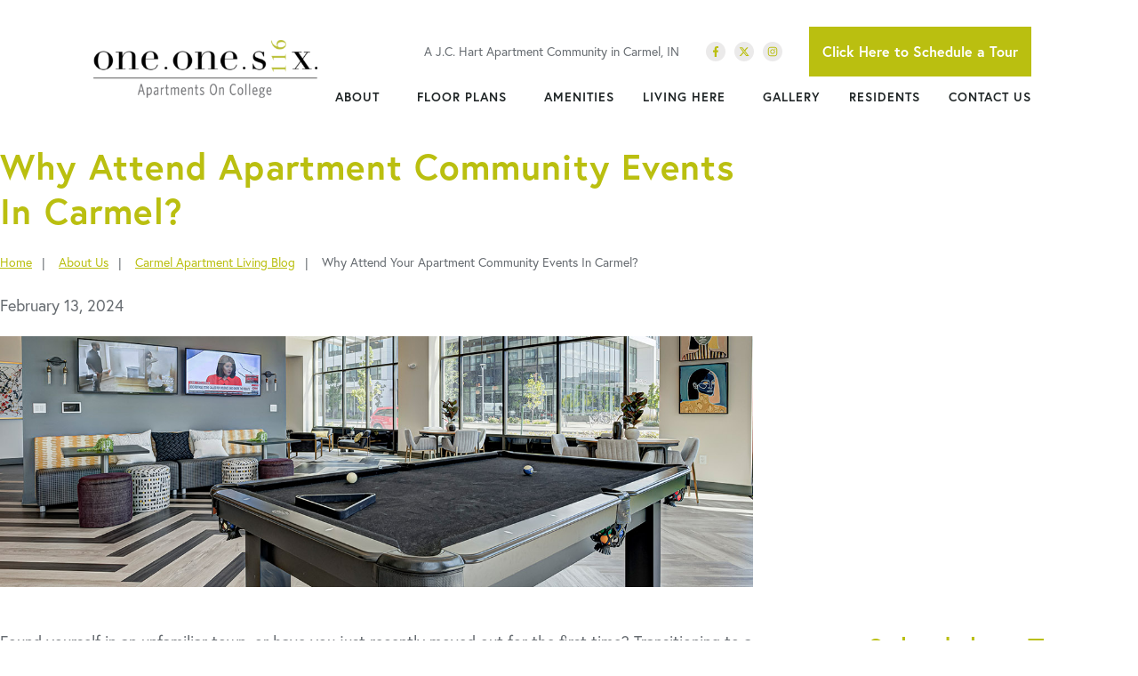

--- FILE ---
content_type: text/html; charset=utf-8
request_url: https://www.homeisoneonesix.com/blog/why-attend-your-apartment-community-events-in-carmel
body_size: 54098
content:


<!DOCTYPE html>

<html lang="en-us">
	
		<head>
	<meta charset="utf-8">
<meta name="viewport" content="width=device-width,initial-scale=1,minimum-scale=1">
<meta name="distribution" content="global">
<style>.jch-floorplans__listing--phases{
    visibility: hidden !important;
}
@media (min-width:1025px){
    .jch-floorplans__listing--phases{
        visibility: hidden !important;
    }
}</style>
<style>@media (max-width: 768px) {
    .buttonstack {
        flex-direction: row;
        justify-content: space-between;
    }
}</style>
<style>hr {
    border-width: 2px;
    border-color: #babf10;
}</style><style>
.clicker {
    position: static!important;
}
</style><style>
        
        .check_container {
        font-family: "Open Sans", sans-serif;
        padding: 5px;
        text-align: center;
        max-width: 1920px;
            margin: 0 auto;
          margin-right: 25px;
          margin-left: -10px;
    
      }
      .check_availability a {
        font-size: 16px;
        background:	#babf10;
        color: white;
        padding: 15px;
        text-decoration: none;
        display: inline-block;
        font-weight: 600;
        margin-right: -15px;
      }
      .check_availability a:hover {
		background: #01598f;
		color: #fff;
      }
      
 </style>
<script>(function(w,d,s,l,i){w[l]=w[l]||[];w[l].push({'gtm.start':new Date().getTime(),event:'gtm.js'});var f=d.getElementsByTagName(s)[0],j=d.createElement(s),dl=l!='dataLayer'?'&l='+l:'';j.async=true;j.src='https://www.googletagmanager.com/gtm.js?id='+i+dl;f.parentNode.insertBefore(j,f);})(window,document,'script','dataLayer','GTM-WH8WSH');</script><meta name="author" content="One One Six Apartments">
<meta name="owner" content="One One Six Apartments">
<meta name="copyright" content="© 2026 One One Six Apartments">
<meta name="msapplication-TileColor" content="primarythemecolor">
<meta name="theme-color" content="primarythemecolor">
<link rel="apple-touch-icon" sizes="57x57" href="/img/data/brand/icon/JC%20Hart%20Icon-1.png?t=1599149349" type="image/png">
<link rel="apple-touch-icon" sizes="60x60" href="/img/data/brand/icon/JC%20Hart%20Icon-1.png?t=1599149349" type="image/png">
<link rel="apple-touch-icon" sizes="72x72" href="/img/data/brand/icon/JC%20Hart%20Icon-1.png?t=1599149349" type="image/png">
<link rel="apple-touch-icon" sizes="76x76" href="/img/data/brand/icon/JC%20Hart%20Icon-1.png?t=1599149349" type="image/png">
<link rel="apple-touch-icon" sizes="114x114" href="/img/data/brand/icon/JC%20Hart%20Icon-1.png?t=1599149349" type="image/png">
<link rel="apple-touch-icon" sizes="120x120" href="/img/data/brand/icon/JC%20Hart%20Icon-1.png?t=1599149349" type="image/png">
<link rel="apple-touch-icon" sizes="144x144" href="/img/data/brand/icon/JC%20Hart%20Icon-1.png?t=1599149349" type="image/png">
<link rel="apple-touch-icon" sizes="152x152" href="/img/data/brand/icon/JC%20Hart%20Icon-1.png?t=1599149349" type="image/png">
<link rel="apple-touch-icon" sizes="180x180" href="/img/data/brand/icon/JC%20Hart%20Icon-1.png?t=1599149349" type="image/png">
<link rel="icon" sizes="32x32" href="/img/data/brand/icon/JC%20Hart%20Icon-1-32x32.png?t=1599149349" type="image/png">
<link rel="icon" sizes="48x48" href="/img/data/brand/icon/JC%20Hart%20Icon-1-48x48.png?t=1599149349" type="image/png">
<link rel="icon" sizes="96x96" href="/img/data/brand/icon/JC%20Hart%20Icon-1.png?t=1599149349" type="image/png">
<link rel="icon" sizes="192x192" href="/img/data/brand/icon/JC%20Hart%20Icon-1.png?t=1599149349" type="image/png">
<meta name="msapplication-TileImage" content="/img/data/brand/icon/JC%20Hart%20Icon-1.png?t=1599149349">
<link rel="manifest" href="/manifest.json?ts=1769339209"><title>
	Why Participate In Apartment Community Events In Carmel? | One One Six Apartments
</title><link rel="stylesheet" href="https://use.typekit.net/vvy1wwg.css">
<link rel="stylesheet" type="text/css" media="all" href="/data/minify/f413b7ba-2e93-463f-a07c-a5988bb86af7.css?t=1767756771">
<style>
			:root {
				--themePrimary: #babf10;
				--themePrimaryDark: #00588d;
				--themePrimaryLite: #0094ec;
				--themeSecondary: #231f20;
				--themeSecondaryDark: #561426;
				--themeSecondaryLite: #ae2a4e;
				--themeBodyBackground: #fff;
				--themeButtonBorderRadius: 0;
				--themePrimaryButtonBackground: var(--themePrimary);
				--themePrimaryButtonHoverBackground: var(--themePrimaryDark);
				--themeSecondaryButtonBackground: var(--themeSecondary);
				--themePrimaryButtonShadow: 0;
				--themeSecondaryButtonShadow: 0;
				--themeFormLabelColor: #222;
				--themeInputBackground: #fff;
				--themeInputBorder: #ccc;
				--themeInputBorderFocus: #222;
				--themeFormLabelColor: #222;
				--themeNavPrimaryColor: #1F2526;
				--themeNavPrimaryColorHover: var(--themePrimary);
				--themeNavPrimaryBackgroundHover: #fff;
				--themeNavPrimaryBorder: 0;
				--themeNavPrimaryBorderColor: 0;
				--themeNavSubColor: #222;
				--themeNavSubColorHover: var(--themePrimary);
				--themeNavSubBackgroundHover: transparent;
				--themeNavSubContainerBackground: #fff;
				--themeFooterNavColor: #fff;
				--themeFooterNavBorderColor: [[footernavlinksborders]];
				--themeFooterNavBackgroundColor: transparent;
				--themeTestimonialsBackground: #ccc;
				--themeTestimonialsBorder: 0;
				--themeBadgesBorderRadius: 50%;
				--themeMarketsBackground: transparent;
			}
			.site-main a:not(.jch-btn){
				text-decoration: underline;background-color: transparent;
			}
			.site-main a:not(.jch-btn):hover{
				text-decoration: none;background-color: transparent;
			}
			
		.mscallouts__callout--primary{
			background-color: ;
			color: ;
			
		}
		.mscallouts__callout-title--primary{
			color: ;
		}
	
		.mscallouts__callout--secondary{
			background-color: ;
			color: ;
			
		}
		.mscallouts__callout-title--secondary{
			color: ;
		}
	
		.mscallouts__callout--tertiary{
			background-color: ;
			color: ;
			
		}
		.mscallouts__callout-title--tertiary{
			color: ;
		}
	</style>
	 <meta name="facebook-domain-verification" content="veduyio6bc2m2j6jy81gks4heo2wbd" /><script>window.addEventListener("DOMContentLoaded", () => {
    // Check if the Check Availability form has been filled out by looking for a cookie set by that form
    const checkAvailabilityFormMRIDs = [53250, 53299, 53752]; // There's a couple variants of this form, so we need to check all of them
    let formWasFilledOut = checkAvailabilityFormMRIDs.some(mrid => Marketsnare.Cookie.GetCookie("form_" + mrid) === "true");
    
    if (formWasFilledOut) {
        // Find any links on the page to the check availability page
        const checkAvailabilityLinks = document.querySelectorAll("a[href='']");
        
        // Update all of these to point to the confirm page
        const newLink = "/check-availability-contact-confirm"; // /check-availability-contact-confirm
        checkAvailabilityLinks.forEach(a => a.href = newLink);
    }
});</script><style>
    @media screen and (max-width: 1000px){
    .check_availability a {
        display: none;
    }
    }
      @media screen and (max-width: 600px){
    .check_availability a {
        display: none;
    }
    }
</style>
<link rel="canonical" href="https://www.homeisoneonesix.com/blog/why-attend-your-apartment-community-events-in-carmel" /><meta content="Why Participate In Apartment Community Events In Carmel? | One One Six Apartments" xmlns:og="http://opengraphprotocol.org/schema/" property="og:title" /><meta content="article" xmlns:og="http://opengraphprotocol.org/schema/" property="og:type" /><meta content="One One Six Apartments" xmlns:og="http://opengraphprotocol.org/schema/" property="og:site_name" /><meta content="Would&#39;n’t it be nice to get acquainted with more people at your property? Meet neighbors and experience additional perks when you attend apartment community events in Carmel. " xmlns:og="http://opengraphprotocol.org/schema/" property="og:description" /><meta content="https://www.homeisoneonesix.com/blog/why-attend-your-apartment-community-events-in-carmel" xmlns:og="http://opengraphprotocol.org/schema/" property="og:url" /><meta content="en_US" xmlns:og="http://opengraphprotocol.org/schema/" property="og:locale" /><meta content="https://www.homeisoneonesix.com/img/corporate/images/communityJCHbanner.jpg?t=1707760648" xmlns:og="http://opengraphprotocol.org/schema/" property="og:image" /><meta name="title" content="Why Participate In Apartment Community Events In Carmel? | One One Six Apartments" /><meta name="keywords" content="apartment community events Carmel" /><meta name="description" content="Would&#39;n’t it be nice to get acquainted with more people at your property? Meet neighbors and experience additional perks when you attend apartment community events in Carmel. " /><meta http-equiv="last-modified" content="2024-02-13T09:48:03.8330000-05:00" />
<script async="" src="https://www.googletagmanager.com/gtag/js"></script>
<script>
window.dataLayer=window.dataLayer||[];
function gtag(){dataLayer.push(arguments);}
if(window.location.host==='www.homeisoneonesix.com'){
gtag('js',new Date());
gtag('config','UA-6278818-18',{'custom_map':{'dimension1':'mrid'},'mrid':'41618'});}
</script>
<script>
window.dataLayer=window.dataLayer||[];
function gtag(){dataLayer.push(arguments);}
if(window.location.host==='www.homeisoneonesix.com'){
gtag('js',new Date());
gtag('config','G-RL0K4KYS5B',{'custom_map':{'dimension1':'mrid'},'mrid':'41618'});}
</script></head>
	

	<body>
		
	<noscript aria-hidden="true" role="presentation">
  <iframe src="//www.googletagmanager.com/ns.html?id=GTM-WH8WSH" title="Google Tag Manager Noscript" style="width:0;height:0;display:none;visibility:hidden"></iframe>
</noscript><style>
     @media (min-width: 1024px){
  .jch-btn--phone-header  {
  display: none;
  }
 }
</style>


		
	
		





			

			
				<header id="msfHeader" class="header"><div class="wrap header__wrap header__wrap--top"><div class="header__component header__component--colsp3 header__component--rowsp2 header__component--colst1 header__component--logo header__component--logo"><div class="header__logo"><div class="msf-logo msf-logo--header"><a href="/" title="One One Six Apartments Home" class="msf-logo__link msf-logo__link--header"><img class="msf-logo__img msf-logo__img--header msf-img" src="/img/data/brand/logo/OneOneSix-1.png?t=1615537043" alt="One One Six Apartments Logo"></a></div></div></div><div class="header__component header__component--colsp9 header__component--rowsp1 header__component--colst4 header__component--static_content1 header__component--static_content"><div class="header__component-contain header__component-contain--content"><div class="header__top">
    <div>A J.C. Hart Apartment Community in Carmel, IN</div>
    <div class="header__social"><div class="msf-social"><ul class="msf-social__ul msmacro__social-list"><li class="msf-social__li msmacro__social-item"><a href="https://www.facebook.com/homeisoneonesix" class="msf-social__a msmacro__social-link msf-social__a--fb" title="Like us on Facebook"><svg viewBox="0 0 264 512" class="msicon msicon--fa-fab-facebook-f" width="20" height="20" aria-hidden="true" role="presentation"><path d="M215.8 85H264V3.6C255.7 2.5 227.1 0 193.8 0 124.3 0 76.7 42.4 76.7 120.3V192H0v91h76.7v229h94V283h73.6l11.7-91h-85.3v-62.7c0-26.3 7.3-44.3 45.1-44.3z"></path></svg></a></li><li class="msf-social__li msmacro__social-item"><a href="https://www.twitter.com/homeisjchart" class="msf-social__a msmacro__social-link msf-social__a--tw" title="Follow us on Twitter"><svg viewBox="0 0 512 512" class="msicon msicon--fa-fab-x-twitter" width="20" height="20" aria-hidden="true" role="presentation"><path d="M389.2 48h70.6L305.6 224.2 487 464H345L233.7 318.6 106.5 464H35.8L200.7 275.5 26.8 48H172.4L272.9 180.9 389.2 48zM364.4 421.8h39.1L151.1 88h-42L364.4 421.8z"></path></svg></a></li><li class="msf-social__li msmacro__social-item"><a href="https://www.instagram.com/homeisoneonesix" class="msf-social__a msmacro__social-link msf-social__a--ig" title="Follow us on Instagram"><svg viewBox="0 0 448 512" class="msicon msicon--fa-fab-instagram" width="20" height="20" aria-hidden="true" role="presentation"><path d="M224.1 141c-63.6 0-114.9 51.3-114.9 114.9s51.3 114.9 114.9 114.9S339 319.5 339 255.9 287.7 141 224.1 141zm0 189.6c-41.1 0-74.7-33.5-74.7-74.7s33.5-74.7 74.7-74.7 74.7 33.5 74.7 74.7-33.6 74.7-74.7 74.7zm146.4-194.3c0 14.9-12 26.8-26.8 26.8-14.9 0-26.8-12-26.8-26.8s12-26.8 26.8-26.8 26.8 12 26.8 26.8zm76.1 27.2c-1.7-35.9-9.9-67.7-36.2-93.9-26.2-26.2-58-34.4-93.9-36.2-37-2.1-147.9-2.1-184.9 0-35.8 1.7-67.6 9.9-93.9 36.1s-34.4 58-36.2 93.9c-2.1 37-2.1 147.9 0 184.9 1.7 35.9 9.9 67.7 36.2 93.9s58 34.4 93.9 36.2c37 2.1 147.9 2.1 184.9 0 35.9-1.7 67.7-9.9 93.9-36.2 26.2-26.2 34.4-58 36.2-93.9 2.1-37 2.1-147.8 0-184.8zM398.8 388c-7.8 19.6-22.9 34.7-42.6 42.6-29.5 11.7-99.5 9-132.1 9s-102.7 2.6-132.1-9c-19.6-7.8-34.7-22.9-42.6-42.6-11.7-29.5-9-99.5-9-132.1s-2.6-102.7 9-132.1c7.8-19.6 22.9-34.7 42.6-42.6 29.5-11.7 99.5-9 132.1-9s102.7-2.6 132.1 9c19.6 7.8 34.7 22.9 42.6 42.6 11.7 29.5 9 99.5 9 132.1s2.7 102.7-9 132.1z"></path></svg></a></li></ul></div></div>
    <div class="check__container">
        <div class="check_availability">
            <a href="/contact-us/schedule-a-tour-at-one-one-six-apartments">Click Here to Schedule a Tour</a>
        </div>
    </div>
    <div class="header__phone">
        <a href="tel:+13173501941" class="jch-btn jch-btn--primary jch-btn--phone-header"><span class="jch-btn__pretext">Click Here to Schedule a Tour</span><span>(317) 350-1941</span></a></div>

</div></div></div><div class="header__component header__component--colsp9 header__component--rowsp1 header__component--colst4 header__component--menu_primary header__component--menu_primary"><div class="header__component-contain header__component-contain--menu header__component-contain--menu_primary"><div class="header__nav header__nav--header_primary header__nav-item"><div class="header__nav-contain header__nav-contain--header_primary" id="divNav"><button type="button" class="nav__navicon-btn nav__navicon-btn--close nav__navicon-btn--hide" id="btnNavClose" aria-label="Close Menu" aria-controls="msfNav" aria-expanded="false"><svg viewBox="0 0 320 512" width="20" height="23" class="msicon msicon--fa-far-times"><path d="M207.6 256l107.72-107.72c6.23-6.23 6.23-16.34 0-22.58l-25.03-25.03c-6.23-6.23-16.34-6.23-22.58 0L160 208.4 52.28 100.68c-6.23-6.23-16.34-6.23-22.58 0L4.68 125.7c-6.23 6.23-6.23 16.34 0 22.58L112.4 256 4.68 363.72c-6.23 6.23-6.23 16.34 0 22.58l25.03 25.03c6.23 6.23 16.34 6.23 22.58 0L160 303.6l107.72 107.72c6.23 6.23 16.34 6.23 22.58 0l25.03-25.03c6.23-6.23 6.23-16.34 0-22.58L207.6 256z"></path></svg></button><nav class="nav nav--header nav--header_primary"><ul class="nav__ul nav__ul--1 nav__ul nav__ul--header_primary"><li class="nav__li nav__li--1 nav__li--mc nav__li nav__li--header_primary" data-type="label" data-text="About"><div class="nav__lbl nav__lbl--1"><span class="nav__t nav__t--1">About</span></div><button type="button" class="nav__btn nav__btn--toggle nav__btn--1" title="Expand Menu"><span class="nav__i nav__i--1"><svg viewBox="0 0 256 512" width="25" height="20" class="msicon msicon--fa-fal-angle-down"><path d="M119.5 326.9L3.5 209.1c-4.7-4.7-4.7-12.3 0-17l7.1-7.1c4.7-4.7 12.3-4.7 17 0L128 287.3l100.4-102.2c4.7-4.7 12.3-4.7 17 0l7.1 7.1c4.7 4.7 4.7 12.3 0 17L136.5 327c-4.7 4.6-12.3 4.6-17-.1z"></path></svg></span></button><ul class="nav__ul nav__ul--2 nav__ul nav__ul--header_primary"><li class="nav__li nav__li--2" data-type="link_page" data-text="About Us"><a href="/about-us" class="nav__a nav__a--2 nav__a nav__a--header_primary"><span class="nav__t nav__t--2">About Us</span></a></li><li class="nav__li nav__li--2" data-type="link_page" data-text="Move-In Specials"><a href="/about-us/carmel-apartment-deals-specials" class="nav__a nav__a--2 nav__a nav__a--header_primary"><span class="nav__t nav__t--2">Move-In Specials</span></a></li><li class="nav__li nav__li--2" data-type="link_page" data-text="Frequently Asked Questions"><a href="/about-us/carmel-apartment-faqs" class="nav__a nav__a--2 nav__a nav__a--header_primary"><span class="nav__t nav__t--2">Frequently Asked Questions</span></a></li><li class="nav__li nav__li--2" data-type="link_page" data-text="Blog"><a href="/about-us/carmel-apartment-living-blog" class="nav__a nav__a--2 nav__a nav__a--header_primary"><span class="nav__t nav__t--2">Blog</span></a></li><li class="nav__li nav__li--2" data-type="link_page" data-text="What Others Are Saying"><a href="/about-us/carmel-apartment-reviews" class="nav__a nav__a--2 nav__a nav__a--header_primary"><span class="nav__t nav__t--2">What Others Are Saying</span></a></li></ul></li><li class="nav__li nav__li--1 nav__li--mc nav__li nav__li--header_primary" data-type="label" data-text="Floor Plans"><div class="nav__lbl nav__lbl--1"><span class="nav__t nav__t--1">Floor Plans</span></div><button type="button" class="nav__btn nav__btn--toggle nav__btn--1" title="Expand Menu"><span class="nav__i nav__i--1"><svg viewBox="0 0 256 512" width="25" height="20" class="msicon msicon--fa-fal-angle-down"><path d="M119.5 326.9L3.5 209.1c-4.7-4.7-4.7-12.3 0-17l7.1-7.1c4.7-4.7 12.3-4.7 17 0L128 287.3l100.4-102.2c4.7-4.7 12.3-4.7 17 0l7.1 7.1c4.7 4.7 4.7 12.3 0 17L136.5 327c-4.7 4.6-12.3 4.6-17-.1z"></path></svg></span></button><ul class="nav__ul nav__ul--2 nav__ul nav__ul--header_primary"><li class="nav__li nav__li--2" data-type="link_page" data-text="All Floor Plans"><a href="/floor-plans" class="nav__a nav__a--2 nav__a nav__a--header_primary"><span class="nav__t nav__t--2">All Floor Plans</span></a></li><li class="nav__li nav__li--2" data-type="link_page" data-text="1 Bedroom Apartments"><a href="/floor-plans/carmel-1-bedroom-apartments" class="nav__a nav__a--2 nav__a nav__a--header_primary"><span class="nav__t nav__t--2">1 Bedroom Apartments</span></a></li><li class="nav__li nav__li--2" data-type="link_page" data-text="2 Bedroom Apartments"><a href="/floor-plans/carmel-2-bedroom-apartments" class="nav__a nav__a--2 nav__a nav__a--header_primary"><span class="nav__t nav__t--2">2 Bedroom Apartments</span></a></li><li class="nav__li nav__li--2" data-type="link_page" data-text="3 Bedroom Apartments"><a href="/floor-plans/carmel-3-bedroom-apartments" class="nav__a nav__a--2 nav__a nav__a--header_primary"><span class="nav__t nav__t--2">3 Bedroom Apartments</span></a></li></ul></li><li class="nav__li nav__li--1 nav__li nav__li--header_primary" data-type="link_page" data-text="Amenities"><a href="/amenities" class="nav__a nav__a--1 nav__a nav__a--header_primary"><span class="nav__t nav__t--1">Amenities</span></a><button type="button" class="nav__btn nav__btn--toggle nav__btn--1" title="Expand Menu"><span class="nav__i nav__i--1"><svg viewBox="0 0 256 512" width="25" height="20" class="msicon msicon--fa-fal-angle-down"><path d="M119.5 326.9L3.5 209.1c-4.7-4.7-4.7-12.3 0-17l7.1-7.1c4.7-4.7 12.3-4.7 17 0L128 287.3l100.4-102.2c4.7-4.7 12.3-4.7 17 0l7.1 7.1c4.7 4.7 4.7 12.3 0 17L136.5 327c-4.7 4.6-12.3 4.6-17-.1z"></path></svg></span></button></li><li class="nav__li nav__li--1 nav__li--mc nav__li nav__li--header_primary" data-type="label" data-text="Living Here"><div class="nav__lbl nav__lbl--1"><span class="nav__t nav__t--1">Living Here</span></div><button type="button" class="nav__btn nav__btn--toggle nav__btn--1" title="Expand Menu"><span class="nav__i nav__i--1"><svg viewBox="0 0 256 512" width="25" height="20" class="msicon msicon--fa-fal-angle-down"><path d="M119.5 326.9L3.5 209.1c-4.7-4.7-4.7-12.3 0-17l7.1-7.1c4.7-4.7 12.3-4.7 17 0L128 287.3l100.4-102.2c4.7-4.7 12.3-4.7 17 0l7.1 7.1c4.7 4.7 4.7 12.3 0 17L136.5 327c-4.7 4.6-12.3 4.6-17-.1z"></path></svg></span></button><ul class="nav__ul nav__ul--2 nav__ul nav__ul--header_primary"><li class="nav__li nav__li--2" data-type="link_page" data-text="Living Here"><a href="/living-here" class="nav__a nav__a--2 nav__a nav__a--header_primary"><span class="nav__t nav__t--2">Living Here</span></a></li><li class="nav__li nav__li--2" data-type="link_page" data-text="Pet-Friendly Living"><a href="/living-here/pet-friendly-apartments-in-carmel" class="nav__a nav__a--2 nav__a nav__a--header_primary"><span class="nav__t nav__t--2">Pet-Friendly Living</span></a></li><li class="nav__li nav__li--2" data-type="link_page" data-text="Neighborhood Information"><a href="/living-here/carmel-apartment-neighborhood-info" class="nav__a nav__a--2 nav__a nav__a--header_primary"><span class="nav__t nav__t--2">Neighborhood Information</span></a></li><li class="nav__li nav__li--2" data-type="link_page" data-text="Nearby Attractions"><a href="/living-here/carmel-apartment-nearby-attractions" class="nav__a nav__a--2 nav__a nav__a--header_primary"><span class="nav__t nav__t--2">Nearby Attractions</span></a></li><li class="nav__li nav__li--2" data-type="link_page" data-text="Short-Term Furnished Leasing"><a href="/living-here/furnished-apartments" class="nav__a nav__a--2 nav__a nav__a--header_primary"><span class="nav__t nav__t--2">Short-Term Furnished Leasing</span></a></li></ul></li><li class="nav__li nav__li--1 nav__li nav__li--header_primary" data-type="link_page" data-text="Gallery"><a href="/gallery" class="nav__a nav__a--1 nav__a nav__a--header_primary"><span class="nav__t nav__t--1">Gallery</span></a><button type="button" class="nav__btn nav__btn--toggle nav__btn--1" title="Expand Menu"><span class="nav__i nav__i--1"><svg viewBox="0 0 256 512" width="25" height="20" class="msicon msicon--fa-fal-angle-down"><path d="M119.5 326.9L3.5 209.1c-4.7-4.7-4.7-12.3 0-17l7.1-7.1c4.7-4.7 12.3-4.7 17 0L128 287.3l100.4-102.2c4.7-4.7 12.3-4.7 17 0l7.1 7.1c4.7 4.7 4.7 12.3 0 17L136.5 327c-4.7 4.6-12.3 4.6-17-.1z"></path></svg></span></button></li><li class="nav__li nav__li--1 nav__li nav__li--header_primary" data-type="link_page" data-text="Residents"><a href="/resident-information" class="nav__a nav__a--1 nav__a nav__a--header_primary"><span class="nav__t nav__t--1">Residents</span></a><button type="button" class="nav__btn nav__btn--toggle nav__btn--1" title="Expand Menu"><span class="nav__i nav__i--1"><svg viewBox="0 0 256 512" width="25" height="20" class="msicon msicon--fa-fal-angle-down"><path d="M119.5 326.9L3.5 209.1c-4.7-4.7-4.7-12.3 0-17l7.1-7.1c4.7-4.7 12.3-4.7 17 0L128 287.3l100.4-102.2c4.7-4.7 12.3-4.7 17 0l7.1 7.1c4.7 4.7 4.7 12.3 0 17L136.5 327c-4.7 4.6-12.3 4.6-17-.1z"></path></svg></span></button></li><li class="nav__li nav__li--1 nav__li--mc nav__li nav__li--header_primary" data-type="label" data-text="Contact Us"><div class="nav__lbl nav__lbl--1"><span class="nav__t nav__t--1">Contact Us</span></div><button type="button" class="nav__btn nav__btn--toggle nav__btn--1" title="Expand Menu"><span class="nav__i nav__i--1"><svg viewBox="0 0 256 512" width="25" height="20" class="msicon msicon--fa-fal-angle-down"><path d="M119.5 326.9L3.5 209.1c-4.7-4.7-4.7-12.3 0-17l7.1-7.1c4.7-4.7 12.3-4.7 17 0L128 287.3l100.4-102.2c4.7-4.7 12.3-4.7 17 0l7.1 7.1c4.7 4.7 4.7 12.3 0 17L136.5 327c-4.7 4.6-12.3 4.6-17-.1z"></path></svg></span></button><ul class="nav__ul nav__ul--2 nav__ul nav__ul--header_primary"><li class="nav__li nav__li--2" data-type="link_page" data-text="Contact Us"><a href="/contact-us" class="nav__a nav__a--2 nav__a nav__a--header_primary"><span class="nav__t nav__t--2">Contact Us</span></a></li><li class="nav__li nav__li--2" data-type="link_page" data-text="Schedule a Tour"><a href="/contact-us/schedule-a-tour-at-one-one-six-apartments" class="nav__a nav__a--2 nav__a nav__a--header_primary"><span class="nav__t nav__t--2">Schedule a Tour</span></a></li><li class="nav__li nav__li--2" data-type="link_page" data-text="Apply Online"><a href="/contact-us/apply-online" class="nav__a nav__a--2 nav__a nav__a--header_primary"><span class="nav__t nav__t--2">Apply Online</span></a></li><li class="nav__li nav__li--2" data-type="link_page" data-text="Directions"><a href="/contact-us/directions-to-one-one-six-apartments-carmel" class="nav__a nav__a--2 nav__a nav__a--header_primary"><span class="nav__t nav__t--2">Directions</span></a></li></ul></li></ul></nav></div></div></div></div><style>@media(min-width: 1025px){.header__component--logo{padding:0 0 0 0;margin:0 0 0 0}}@media(min-width: 1025px){.header__component--static_content1{padding:0 0 0 0;margin:0 0 0 0}}@media(min-width: 1025px){.header__component--menu_primary{padding:0 0 0 0;margin:0 0 0 0}}</style><div class="header__component--touch"><div class="header__contact header__contact--touch"><div class="header__phone"><a href="tel:+13173501941" class="header__phone-tel"><span class="header__phone-num">(317) 350-1941</span><span class="header__phone-icon"><svg viewBox="0 0 512 512" width="20" height="20" class="msicon msicon--fa-fas-phone" aria-hidden="true" role="presentation"><path d="M493.4 24.6l-104-24c-11.3-2.6-22.9 3.3-27.5 13.9l-48 112c-4.2 9.8-1.4 21.3 6.9 28l60.6 49.6c-36 76.7-98.9 140.5-177.2 177.2l-49.6-60.6c-6.8-8.3-18.2-11.1-28-6.9l-112 48C3.9 366.5-2 378.1.6 389.4l24 104C27.1 504.2 36.7 512 48 512c256.1 0 464-207.5 464-464 0-11.2-7.7-20.9-18.6-23.4z"></path></svg></span></a></div></div><div class="nav__navicon"><button type="button" class="nav__navicon-btn nav__navicon-btn--open" id="btnNavOpen" aria-label="Open Menu" aria-controls="msfNav" aria-expanded="false"><svg viewBox="0 0 448 512" width="20" height="23" class="msicon msicon--fa-far-bars"><path d="M436 124H12c-6.627 0-12-5.373-12-12V80c0-6.627 5.373-12 12-12h424c6.627 0 12 5.373 12 12v32c0 6.627-5.373 12-12 12zm0 160H12c-6.627 0-12-5.373-12-12v-32c0-6.627 5.373-12 12-12h424c6.627 0 12 5.373 12 12v32c0 6.627-5.373 12-12 12zm0 160H12c-6.627 0-12-5.373-12-12v-32c0-6.627 5.373-12 12-12h424c6.627 0 12 5.373 12 12v32c0 6.627-5.373 12-12 12z"></path></svg></button></div></div></div></header>
			

			<main id="msfMain" class="main">
				
	<section class="main__section main__section--news main__section--detail main__section--news--detail" typeof="BlogPosting" id="msfDetail" property="mainEntity" aria-labelledby="msfDetail msfHeading"><div class="wrap msf-gd main__wrap main__wrap--news main__wrap--detail main__wrap--news--detail"><div class="main__component main__component--colsp8 main__component--rowsp1 main__component--colst1 main__component--h main__component--h1"><div class="main__component-contain main__component-contain--h main__component-contain--h1"><h1 aria-level="1" id="msfHeading" class="main__h1 main__h1--news main__h1--detail main__h1--news--detail ">Why Attend Apartment Community Events In Carmel?</h1></div></div><div class="main__component main__component--colsp8 main__component--rowsp1 main__component--colst1 main__component--breadcrumb main__component--breadcrumb"><div class="main__component-contain main__component-contain--breadcrumb main__component-contain--breadcrumb"><aside class="msf-breadcrumb" role="navigation" aria-label="Breadcrumb"><div class="msf-breadcrumb__title msf-ada" aria-hidden="true" id="msfBreadcrumbTitle">You are here:</div>
  <ol vocab="http://schema.org/" typeof="BreadcrumbList" class="msf-breadcrumb__ol msf-fx msf-fx--wr" aria-labelledby="msfBreadcrumbTitle">
    <li class="msf-breadcrumb__li" property="itemListElement" typeof="ListItem"><a href="https://www.homeisoneonesix.com" property="item" typeof="WebPage" class="msf-breadcrumb__a"><span property="name" class="msf-breadcrumb__t">Home</span></a><meta property="position" content="1">
    </li>
    <li class="msf-breadcrumb__li" property="itemListElement" typeof="ListItem"><a href="https://www.homeisoneonesix.com/about-us" property="item" typeof="WebPage" class="msf-breadcrumb__a"><span property="name" class="msf-breadcrumb__t">About Us</span></a><meta property="position" content="1">
    </li>
    <li class="msf-breadcrumb__li" property="itemListElement" typeof="ListItem"><a href="https://www.homeisoneonesix.com/about-us/carmel-apartment-living-blog" property="item" typeof="WebPage" class="msf-breadcrumb__a"><span property="name" class="msf-breadcrumb__t">Carmel Apartment Living Blog</span></a><meta property="position" content="2">
    </li>
    <li class="msf-breadcrumb__li msf-breadcrumb__li--c" property="itemListElement" typeof="ListItem"><a href="https://www.homeisoneonesix.com/blog/why-attend-your-apartment-community-events-in-carmel" property="item" typeof="WebPage" class="msf-breadcrumb__a" aria-label="Why Attend Your Apartment Community Events In Carmel?"></a><span property="name" class="msf-breadcrumb__t msf-breadcrumb__t--c">Why Attend Your Apartment Community Events In Carmel?</span><meta property="position" content="3">
    </li>
  </ol></aside></div></div><div class="main__component main__component--colsp8 main__component--rowsp1 main__component--colst1 main__component--date main__component--date"><div class="main__component-contain main__component-contain--date main__component-contain--date"><div class="msdate msdate--news">February 13, 2024</div></div></div><div class="main__component main__component--colsp8 main__component--rowsp1 main__component--colst1 main__component--content main__component--content1"><div class="main__component-contain main__component-contain--content main__component-contain--content1"><div class="main__content main__content--news main__content--detail main__content--news--detail "><img src="/corporate/uploads/communityJCHbanner.jpg" alt="Apartment community clubhouse with pool table" /></div></div></div><div class="main__component main__component--colsp3 main__component--rowsp5 main__component--colst10 main__component--content main__component--content2"><div class="main__component-contain main__component-contain--content main__component-contain--content2"><div class="main__content main__content--news main__content--detail main__content--news--detail "><div><div class="msform msform--macro" data-formid="7" data-view="macro"></div>&nbsp; <strong>Also see</strong> <?xml version="1.0" encoding="utf-8"?><nav class="nav nav--macro nav--sidebar"><ul class="nav__ul nav__ul--1 nav__ul nav__ul--sidebar"><li class="nav__li nav__li--1 nav__li nav__li--sidebar" data-type="link_page" data-text="About Us"><a href="/about-us" class="nav__a nav__a--1 nav__a nav__a--sidebar"><span class="nav__t nav__t--1">About Us</span></a><button type="button" class="nav__btn nav__btn--toggle nav__btn--1" title="Expand Menu"><span class="nav__i nav__i--1"><svg viewBox="0 0 256 512" width="25" height="20" class="msicon msicon--fa-fal-angle-down"><path d="M119.5 326.9L3.5 209.1c-4.7-4.7-4.7-12.3 0-17l7.1-7.1c4.7-4.7 12.3-4.7 17 0L128 287.3l100.4-102.2c4.7-4.7 12.3-4.7 17 0l7.1 7.1c4.7 4.7 4.7 12.3 0 17L136.5 327c-4.7 4.6-12.3 4.6-17-.1z"></path></svg></span></button></li><li class="nav__li nav__li--1 nav__li nav__li--sidebar" data-type="link_page" data-text="Move-In Specials"><a href="/about-us/carmel-apartment-deals-specials" class="nav__a nav__a--1 nav__a nav__a--sidebar"><span class="nav__t nav__t--1">Move-In Specials</span></a><button type="button" class="nav__btn nav__btn--toggle nav__btn--1" title="Expand Menu"><span class="nav__i nav__i--1"><svg viewBox="0 0 256 512" width="25" height="20" class="msicon msicon--fa-fal-angle-down"><path d="M119.5 326.9L3.5 209.1c-4.7-4.7-4.7-12.3 0-17l7.1-7.1c4.7-4.7 12.3-4.7 17 0L128 287.3l100.4-102.2c4.7-4.7 12.3-4.7 17 0l7.1 7.1c4.7 4.7 4.7 12.3 0 17L136.5 327c-4.7 4.6-12.3 4.6-17-.1z"></path></svg></span></button></li><li class="nav__li nav__li--1 nav__li nav__li--sidebar" data-type="link_page" data-text="Frequently Asked Questions"><a href="/about-us/carmel-apartment-faqs" class="nav__a nav__a--1 nav__a nav__a--sidebar"><span class="nav__t nav__t--1">Frequently Asked Questions</span></a><button type="button" class="nav__btn nav__btn--toggle nav__btn--1" title="Expand Menu"><span class="nav__i nav__i--1"><svg viewBox="0 0 256 512" width="25" height="20" class="msicon msicon--fa-fal-angle-down"><path d="M119.5 326.9L3.5 209.1c-4.7-4.7-4.7-12.3 0-17l7.1-7.1c4.7-4.7 12.3-4.7 17 0L128 287.3l100.4-102.2c4.7-4.7 12.3-4.7 17 0l7.1 7.1c4.7 4.7 4.7 12.3 0 17L136.5 327c-4.7 4.6-12.3 4.6-17-.1z"></path></svg></span></button></li><li class="nav__li nav__li--1 nav__li nav__li--sidebar" data-type="link_page" data-text="Blog"><a href="/about-us/carmel-apartment-living-blog" class="nav__a nav__a--1 nav__a nav__a--sidebar"><span class="nav__t nav__t--1">Blog</span></a><button type="button" class="nav__btn nav__btn--toggle nav__btn--1" title="Expand Menu"><span class="nav__i nav__i--1"><svg viewBox="0 0 256 512" width="25" height="20" class="msicon msicon--fa-fal-angle-down"><path d="M119.5 326.9L3.5 209.1c-4.7-4.7-4.7-12.3 0-17l7.1-7.1c4.7-4.7 12.3-4.7 17 0L128 287.3l100.4-102.2c4.7-4.7 12.3-4.7 17 0l7.1 7.1c4.7 4.7 4.7 12.3 0 17L136.5 327c-4.7 4.6-12.3 4.6-17-.1z"></path></svg></span></button></li><li class="nav__li nav__li--1 nav__li nav__li--sidebar" data-type="link_page" data-text="What Others Are Saying"><a href="/about-us/carmel-apartment-reviews" class="nav__a nav__a--1 nav__a nav__a--sidebar"><span class="nav__t nav__t--1">What Others Are Saying</span></a><button type="button" class="nav__btn nav__btn--toggle nav__btn--1" title="Expand Menu"><span class="nav__i nav__i--1"><svg viewBox="0 0 256 512" width="25" height="20" class="msicon msicon--fa-fal-angle-down"><path d="M119.5 326.9L3.5 209.1c-4.7-4.7-4.7-12.3 0-17l7.1-7.1c4.7-4.7 12.3-4.7 17 0L128 287.3l100.4-102.2c4.7-4.7 12.3-4.7 17 0l7.1 7.1c4.7 4.7 4.7 12.3 0 17L136.5 327c-4.7 4.6-12.3 4.6-17-.1z"></path></svg></span></button></li></ul></nav></div> <div> </div></div></div></div><div class="main__component main__component--colsp8 main__component--rowsp1 main__component--colst1 main__component--content main__component--content3"><div class="main__component-contain main__component-contain--content main__component-contain--content3"><div class="main__content main__content--news main__content--detail main__content--news--detail "><p>Found yourself in an unfamiliar town, or have you just recently moved out for the first time? Transitioning to a different phase of life can frequently be challenging, but there are steps you can take to make it less daunting. Attending <a href="/living-here">apartment community events</a> in your Carmel neighborhood is an excellent way to help you feel at home in new locations. Learn about the various reasons why you should go and the types of gatherings you may find.</p> <h2>How Apartment Community Events In Carmel Can Improve Your Life</h2> <p><img src="/corporate/uploads/midtownflatspoolside24.jpg" alt="Apartment swimming pool with deck seating and fountains" title="Swimming pools like this one at Midtown Flats in Carmel are popular places for apartment community events." /></p> <div>Approaching new neighbors in a hallway and initiating conversation can be awkward for many. Even though this can be a good beginning, there are better methods to get to know other occupants. One is by going to your apartment&#8217;s community events in Carmel. These organized engagements are a fantastic time to meet other Residents. Events are worthwhile for various reasons, as they</div> <ul type="disc"> <li>Let you connect with your neighbors and promote a feeling of community.</li> <li>Allow you to to unwind and enjoy yourself after a busy day.</li> <li>Exist as a antidote for isolation and boredom.</li> <li>Make it easier to sort out disputes in the future when you&#8217;ve talked with someone before.</li> <li>Provide an opportunity to check out <a href="/amenities">community amenities</a> like the clubhouse and pool.</li> <li>Present an opportunity to assist people in your region through fundraisers.&nbsp;</li> </ul> <p>Your first move is to locate your property&#8217;s social media page, likely on Instagram or Facebook. You&#8217;ll discover content about planned events and get a chance to interact with others online.</p> <h2>What Types Of Apartment Community Events Will You Come Across In Carmel?&nbsp;</h2> <p><img src="/corporate/uploads/hamiltonrecreation.jpg" alt="Apartment fitness center with cardiovascular and strength training equipment" title="Fitness classes in exercise areas like this one at The Hamilton Luxury Apartment Homes are popular community events." />&nbsp;</p><div>Would you have any interest in joining an exercise class or attending a community pool party? You&#8217;ll come across a range of apartment community events in Carmel. Many fall into these categories:</div> <ul type="disc"> <li><strong>Fundraisers:</strong> Quite a few apartment communities will arrange fundraisers to benefit people in need.&nbsp;</li> </ul> <ul type="disc"> <li><strong>Food-related events: </strong>These can include catered pool parties, food truck extravaganzas, or the time-tested summer favorite - ice cream socials.</li> </ul> <ul type="disc"> <li><strong>Sports-related events: </strong>Your apartment community may host things like March Madness contests or Super Bowl parties.</li> </ul> <ul type="disc"> <li><strong>Market-style assemblies:</strong> Area vendors get an opportunity to showcase their goods or services, and you are able to support local businesses.&nbsp;</li> </ul> <ul type="disc"> <li><strong>Fitness-oriented events:</strong> Improve your health with opportunities like trainer-led get-fit classes or 5K runs.</li> </ul> <ul type="disc"> <li><strong>Holiday events:</strong> These celebrations might include July 4 BBQs or seasonal decorating contests.&nbsp;</li> </ul> <p>What is available in your <a href="/living-here/carmel-apartment-neighborhood-info">Carmel community</a> will vary greatly. Follow the property&#8217;s social media page, and if you have ideas you think other Residents will enjoy, share it.</p> <h2>Events Are Intended For All Residents</h2> <p>You don&#8217;t have to be new to a location to participate in an apartment community event in Carmel. They are supposed to be for all occupants and may even help other people in your region. To illustrate, some communities will plan fundraisers to assist those in need. These kinds of experiences are a fantastic way to come together with fellow Residents for a worthy cause. You could even help yourself, as people who donate may be entitled to participate in a drawing for prizes like rent deductions.</p> <h2>Become Part Of The Community At One One Six Apartments In Carmel</h2> <p>You will feel welcome in your new Carmel apartment at One One Six Apartments. Along with our nicely designed units and amazing amenities, you will find a strong sense of community amid our Residents and staff. <a href="/contact-us/schedule-a-tour-at-one-one-six-apartments">Schedule a tour</a> and see for yourself! If you have questions or want to ask about availability, contact our attentive leasing representatives at <a href="tel:+13173501941" class="jch-btn jch-btn--phone"><span>(317) 350-1941</span></a>.</p></div></div></div><div class="main__component main__component--colsp8 main__component--rowsp1 main__component--colst1 main__component--adc main__component--adc"></div><div class="main__component main__component--colsp8 main__component--rowsp1 main__component--colst1 main__component--content main__component--content4"></div><div class="main__component main__component--colsp8 main__component--rowsp1 main__component--colst1 main__component--form main__component--form1"></div><div class="main__component main__component--colsp12 main__component--rowsp1 main__component--colst1 main__component--content main__component--content5"></div><div class="main__component main__component--colsp12 main__component--rowsp1 main__component--colst1 main__component--callouts main__component--callouts1"></div><div class="main__component main__component--colsp12 main__component--rowsp1 main__component--colst1 main__component--markets main__component--markets"></div><style>@media(min-width: 1280px){.main__component--h1{padding:20px 0 0 0;margin:0 0 0 0}}@media(min-width: 1280px){.main__component--content1{padding:20px 0 0 0;margin:0 0 0}}@media(min-width: 1280px){.main__component--content2{padding:20px 0 0 0;margin:0 0 0 0}}@media(min-width: 1280px){.main__component--content3{padding:20px 0 0 0;margin:0 0 0 0}}@media(min-width: 1280px){.main__component--adc{padding:0 0 0 0;margin:0 0 0 0}}@media(min-width: 1280px){.main__component--content4{padding:0 0 0 0;margin:0 0 0 0}}@media(min-width: 1280px){.main__component--form1{padding:0 0 0 0;margin:0 0 0 0}}@media(min-width: 1280px){.main__component--content5{padding:0 0 0 0;margin:0 0 0 0}}@media(min-width: 1280px){.main__component--callouts1{padding:0 0 0 0;margin:0 0 0 0}}@media(min-width: 1280px){.main__component--markets{padding:0 0 0 0;margin:0 0 0 0}}@media(min-width: 1280px){.main__component--breadcrumb{padding:0 0 0 0;margin:0 0 0 0}}@media(min-width: 1280px){.main__component--date{padding:0 0 0 0;margin:0 0 0 0}}</style></div></section>

			</main>

			
				<footer id="msfFooter" class="footer"><div class="wrap footer__wrap">
    <div class="footer__component footer__component--colsp3 footer__component--rowsp2 footer__component--colst1 footer__component--static_content1 footer__component--static_content">
      <div class="footer__component-contain footer__component-contain--content"><div class="footer__heading">One One Six Apartments</div>
760 Walkabout Circle N.<br />
<div>Carmel, IN 46032</div>
<div>Phone: (317) 350-1941</div> <p><span style="color:#fff;">The epIQ Index grade is<br>
        determined by a company's<br>
        or community's performance<br>
        based on real renter<br>
        feedback from reviews<br>
        rating over the last year
    </span></p>
<div class="clicker"><br></div>
<div id="aptCompanyEpiqBadge" data-environment="https://propertymgmt.apartmentratings.com" data-companyid="753" data-theme="light">
    <a href="https://www.apartmentratings.com/management/j.c.-hart-company,-inc._753/" target="_blank" rel="follow"><img width="275" id="aptCompanyEpiqBadgeImage" style="padding-top:90px;" src="">
    </a>
</div>
<script src="https://staticssl.ibsrv.net/aptratings/staging/badge-company-epiq-widget/js/badge-companyV3.js"></script></div>
    </div>
    <div class="footer__component footer__component--colsp2 footer__component--rowsp1 footer__component--colst4 footer__component--static_content2 footer__component--static_content">
      <div class="footer__component-contain footer__component-contain--content"><div class="footer__heading">Office Hours</div>
<div><div class="msmacro-business-hours"><div class="msmacro-business-hours__day"><div class="msmacro-business-hours__name">Mo:</div><div class="msmacro-business-hours__hours"><div class="msmacro-business-hours__hours-block">11 AM – 6 PM</div></div></div><div class="msmacro-business-hours__day"><div class="msmacro-business-hours__name">Tu:</div><div class="msmacro-business-hours__hours"><div class="msmacro-business-hours__hours-block">11 AM – 6 PM</div></div></div><div class="msmacro-business-hours__day"><div class="msmacro-business-hours__name">We:</div><div class="msmacro-business-hours__hours"><div class="msmacro-business-hours__hours-block">11 AM – 6 PM</div></div></div><div class="msmacro-business-hours__day"><div class="msmacro-business-hours__name">Th:</div><div class="msmacro-business-hours__hours"><div class="msmacro-business-hours__hours-block">11 AM – 6 PM</div></div></div><div class="msmacro-business-hours__day"><div class="msmacro-business-hours__name">Fr:</div><div class="msmacro-business-hours__hours"><div class="msmacro-business-hours__hours-block">11 AM – 6 PM</div></div></div></div></div>
<div>Sa: By Appointment Only&nbsp;</div><div>Su: Closed</div>
<div></div> <div>&nbsp;</div>
<img src="/corporate/uploads/Company of the Year.png" alt="" width="200" height="182" />
 
</div>
    </div>
    <div class="footer__component footer__component--colsp3 footer__component--rowsp1 footer__component--colst7 footer__component--static_content5 footer__component--static_content">
      <div class="footer__component-contain footer__component-contain--content"><div class="footer__heading">One One Six Apartments</div>
<p>
One One Six Apartments is a luxury apartment community located at E 116th St. and N College Ave. in Carmel. Owned and managed by the J.C. Hart Company, One One Six Apartments is dedicated to helping our Residents feel at home. We offer various floor plans and amenities to fit any lifestyle, and our Residents love living near Monon Community Center.</p>



</div>
    </div>
    <div class="footer__component footer__component--colsp3 footer__component--rowsp1 footer__component--colst11 footer__component--static_content3 footer__component--static_content">
      <div class="footer__component-contain footer__component-contain--content"><div class="footer__heading">Apartments Close to Carmel, Indiana</div>
<div><a href="https://homeisjchart.com/" target="_blank"><img src="/corporate/uploads/JCH White.png" alt="JC Hart logo" width="120" height="53" vspace="10"></a>&nbsp;</div>
<div>
    <a href="https://www.homeislakeside.com/" target="_blank">Lakeside Apartments of Carmel</a><br />
<a href="https://www.homeisnorthhaven.com/" target="_blank">North Haven Apartments</a><br />
<a href="https://www.homeismidtownflats.com/" target="_blank">Midtown Flats Apartments</a><br />
<a href="https://www.homeishighpointe.com/" target="_blank">Highpointe on Meridian Apartments</a></div></div>
    </div>
    <div class="footer__component footer__component--colsp3 footer__component--rowsp1 footer__component--colst1 footer__component--static_content4 footer__component--static_content">
      <div class="footer__component-contain footer__component-contain--content"><div style="display:flex;align-items:center;"><img src="/corporate/uploads/Fairhousingicon.png" alt="" width="50" height="50" />
<div style="margin-left: 10px">
J.C. Hart is an Equal Housing Opportunity Provider and an Equal Opportunity Employer.</div>
</div>
</div>
    </div>
    <div class="footer__component footer__component--colsp6 footer__component--rowsp1 footer__component--colst7 footer__component--markets footer__component--markets">
      <div class="footer__component-contain footer__component-contain--markets">
        <div class="footer__markets">
          <div class="footer__markets-content">
            <div class="section-contain"><div class="footer__heading">A short trip from...</div></div>
          </div>
          <div class="footer__markets-markets">
            <div class="msf-markets"><ul class="msf-markets__ul footer__markets-list msf-gd"><li class="msf-markets__li footer__markets-item"><a href="/communities/carmel-arts-district" class="msf-markets__a footer__markets-link">Carmel Arts District</a></li><li class="msf-markets__li footer__markets-item"><a href="/communities/carmel-schools" class="msf-markets__a footer__markets-link">Carmel Schools</a></li><li class="msf-markets__li footer__markets-item"><a href="/communities/i-465" class="msf-markets__a footer__markets-link">I-465</a></li><li class="msf-markets__li footer__markets-item"><a href="/communities/monon-center" class="msf-markets__a footer__markets-link">Monon Center</a></li><li class="msf-markets__li footer__markets-item"><a href="/communities/us-31" class="msf-markets__a footer__markets-link">US-31</a></li><li class="msf-markets__li footer__markets-item"><a href="/communities/monon-trail" class="msf-markets__a footer__markets-link">Monon Trail</a></li></ul></div>
          </div>
        </div>
      </div>
    </div>
    <div class="footer__component footer__component--colsp8 footer__component--rowsp1 footer__component--colst3 footer__component--static_content7 footer__component--static_content">
      <div class="footer__component-contain footer__component-contain--content"><div style="text-align: center;">2026 J.C. Hart Company. All Rights Reserved.&nbsp; &nbsp; &nbsp;&nbsp;<a href="/privacy-policy">Privacy Policy</a>&nbsp; &nbsp; &nbsp; &nbsp; <a href="/sitemap">Site Map</a></div></div>
    </div>
    <style>@media(min-width: 1025px){.footer__component--static_content1{padding:0 0 0 0;margin:0 0 0 0}}@media(min-width: 1025px){.footer__component--static_content2{padding:0 0 0 0;margin:0 0 0 0}}@media(min-width: 1025px){.footer__component--static_content3{padding:0 0 0 0;margin:0 0 0 0}}@media(min-width: 1025px){.footer__component--static_content4{padding:0 0 0 0;margin:0 0 0 0}}@media(min-width: 1025px){.footer__component--static_content5{padding:0 0 0 0;margin:0 0 0 0}}@media(min-width: 1025px){.footer__component--markets{padding:0 0 0 0;margin:0 0 0 0}}@media(min-width: 1025px){.footer__component--static_content7{padding:0 0 0 0;margin:0 0 0 0}}</style>
  </div></footer>
			

			
				<script type="text/javascript" defer="" src="/data/minify/4068c877-6a02-bc8b-0c26-2cd4b6ab961b.js?t=1768590313"></script>

				<div id="popupsMain"><div class="mspop__popup mspop__popup--modal mspop__popup--modal-normal" id="divMSPopContain_6233" data-ty="0" data-tr="1" data-fr="1" data-ex="0" data-enabledbreakpoints="[{&quot;id&quot;:1,&quot;start&quot;:0,&quot;end&quot;:1280},{&quot;id&quot;:2,&quot;start&quot;:1280,&quot;end&quot;:9999}]" data-mrid="6233" data-trv="250"><div class="mspop__box mspop__box--modal mspop__box--modal-normal" style="max-width:800px"><div class="mspop__info mspop__info--modal"><div class="mspop__content"><div class="popup__container popup__container--background">
<div class="popup__container--radial popup__container--outer">
<div class="popup__container--radial popup__container--inner">
<div class="popup__container--text popup__container">
<div class="popup__text popup__text--headline">Let Us Help You Find The Perfect Floor Plan</div>
<div class="popup__text popup__text--content">Take a tour at One One Six Apartments</div>
<div class="popup__container--link popup__container">
<a class="popup__link" href="/contact-us/schedule-a-tour-at-one-one-six-apartments">Schedule A Tour</a>
</div>
</div>
</div>
</div>
</div></div></div></div><style>.mspop__popup[data-mrid="6233"] .mspop__box--modal{min-width:240px;padding:0;z-index:1000}.mspop__popup[data-mrid="6233"] .mspop__content{padding:0}.mspop__popup[data-mrid="6233"] .popup__container{text-align:center;width:100%;margin-left:auto;margin-right:auto}.mspop__popup[data-mrid="6233"] .popup__container--background{max-width:750px;height:420px;background:rgba(234,224,224,0);background-image:url(/corporate/uploads/FP.png);background-repeat:no-repeat;background-position:center center;background-size:cover}.mspop__popup[data-mrid="6233"] .popup__container--radial{border-radius:100%}.mspop__popup[data-mrid="6233"] .popup__container--outer{background:#babf10;max-width:100%;width:392px;height:392px;margin-right:auto;margin-left:auto;position:absolute;top:50%;left:50%;transform:translate(-51%, -51%)}.mspop__popup[data-mrid="6233"] .popup__container--inner{border:solid #e6ead1 1px;max-width:100%;width:370px;height:370px;margin-left:auto;margin-right:auto;position:relative;top:10px}.mspop__popup[data-mrid="6233"] .popup__container--text{padding-top:23%}.mspop__popup[data-mrid="6233"] .popup__container--link{padding-top:10px}.mspop__popup[data-mrid="6233"] .popup__text{color:#fff;width:100%;max-width:300px;margin-right:auto;margin-left:auto;padding-bottom:25px}.mspop__popup[data-mrid="6233"] .popup__text--headline{font-weight:300;font-style:normal;font-size:2.8rem}.mspop__popup[data-mrid="6233"] .popup__text--content{font-size:1.75rem;font-weight:300}.mspop__popup[data-mrid="6233"] .popup__link{color:#fff;font-size:1.25rem;line-height:2rem;font-weight:bolder;padding:10px 15px;text-decoration:none;position:relative;top:10px;background:#231f20;border-radius:100px;font-size:2.25rem}.mspop__popup[data-mrid="6233"] .popup__link:hover{background:#a1a400;color:#fff}@media only screen and (max-width: 800px){.mspop__popup[data-mrid="6233"] .popup__container--outer{height:300px;width:300px}.mspop__popup[data-mrid="6233"] .popup__container--text{max-width:250px;padding-top:70px}.mspop__popup[data-mrid="6233"] .popup__container--inner{height:278px;width:278px}.mspop__popup[data-mrid="6233"] .popup__text--headline{font-size:2rem}.mspop__popup[data-mrid="6233"] .popup__text--content{font-size:1.5rem}.mspop__popup[data-mrid="6233"] .popup__link{font-size:1.8rem;padding:8px 12px}.mspop__popup[data-mrid="6233"] .popup__text{padding-bottom:10px}.mspop__popup[data-mrid="6233"] .popup__container--link{padding-top:15px}.mspop__popup[data-mrid="6233"] .container{margin-top:27%}}@media only screen and (max-width: 420px){.mspop__popup[data-mrid="6233"] .popup__container--outer{height:230px;width:230px}.mspop__popup[data-mrid="6233"] .popup__container--inner{height:220px;width:220px;top:5px}.mspop__popup[data-mrid="6233"] .popup__container--text{max-width:200px;padding-top:55px}.mspop__popup[data-mrid="6233"] .popup__text--headline{font-size:1.8rem}.mspop__popup[data-mrid="6233"] .popup__text--content{font-size:1.25rem}.mspop__popup[data-mrid="6233"] .popup__link{font-size:1.5rem;padding:5px 8px}.mspop__popup[data-mrid="6233"] .popup__text{padding-bottom:10px}.mspop__popup[data-mrid="6233"] .popup__container--link{padding-top:0}}.mspop__popup[data-mrid="6233"] .mspop__box.mspop__box--modal.mspop__box--modal-normal{position:fixed !important}</style></div></div>
			
		


		
	<style>
@media (max-width: 1280px) {
.main__component--content2 {
    order: 1;
}
}
</style>


		<script type="application/ld+json">{"@context":"https://schema.org/","@graph":[{"@type":"LocalBusiness","name":"One One Six Apartments","telephone":["(317) 350-1941"],"areaServed":["Carmel, IN","Carmel Arts District","Carmel Schools","I-465","Monon Center","US-31","Monon Trail"],"openingHours":["Mo 11:00-18:00","Tu 11:00-18:00","We 11:00-18:00","Th 11:00-18:00","Fr 11:00-18:00"],"address":{"@type":"PostalAddress","streetAddress":"760 Walkabout Circle N.","addressLocality":"Carmel","addressRegion":"Indiana","postalCode":"46032","addressCountry":"United States"},"image":{"@type":"ImageObject","url":"https://www.homeisoneonesix.com/data/brand/logo/OneOneSix-1.png"}}]}</script>
	</body>
</html>